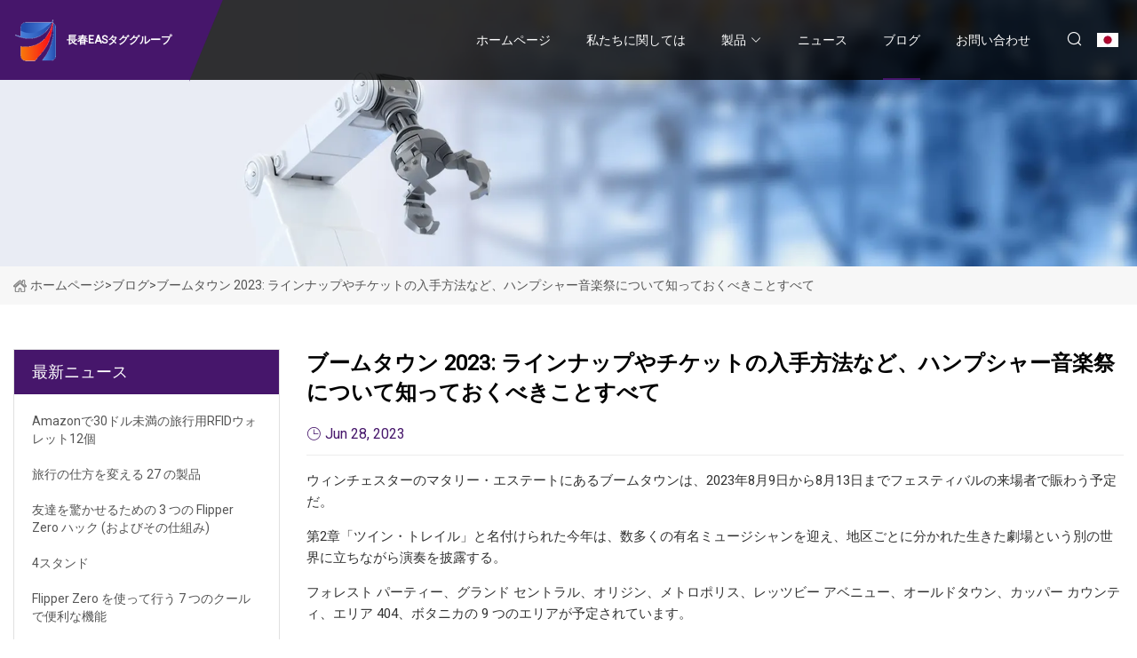

--- FILE ---
content_type: text/html; charset=utf-8
request_url: https://ja.qdrineng.com/blog/boomtown-2023-everything-you-need-to-know-about-hampshire-music-festival-including-lineup-and-how-to-get-tickets
body_size: 5605
content:
<!doctype html>
<html lang="ja">
<head>
<meta charset="utf-8" />
<title>ブームタウン 2023: ラインナップやチケットの入手方法など、ハンプシャー音楽祭について知っておくべきことすべて - 長春EASタググループ</title>
<meta name="description" content="ブームタウン 2023: ラインナップやチケットの入手方法など、ハンプシャー音楽祭について知っておくべきことすべて" />
<meta name="keywords" content="ブームタウン 2023: ラインナップやチケットの入手方法など、ハンプシャー音楽祭について知っておくべきことすべて" />
<meta name="viewport" content="width=device-width, initial-scale=1.0" />
<meta name="application-name" content="長春EASタググループ" />
<meta name="twitter:card" content="summary" />
<meta name="twitter:title" content="ブームタウン 2023: ラインナップやチケットの入手方法など、ハンプシャー音楽祭について知っておくべきことすべて - 長春EASタググループ" />
<meta name="twitter:description" content="ブームタウン 2023: ラインナップやチケットの入手方法など、ハンプシャー音楽祭について知っておくべきことすべて" />
<meta name="twitter:image" content="https://ja.qdrineng.com/uploadimg/logo79621.png" />
<meta http-equiv="X-UA-Compatible" content="IE=edge" />
<meta property="og:site_name" content="長春EASタググループ" />
<meta property="og:type" content="article" />
<meta property="og:title" content="ブームタウン 2023: ラインナップやチケットの入手方法など、ハンプシャー音楽祭について知っておくべきことすべて - 長春EASタググループ" />
<meta property="og:description" content="ブームタウン 2023: ラインナップやチケットの入手方法など、ハンプシャー音楽祭について知っておくべきことすべて" />
<meta property="og:url" content="https://ja.qdrineng.com/blog/boomtown-2023-everything-you-need-to-know-about-hampshire-music-festival-including-lineup-and-how-to-get-tickets" />
<meta property="og:image" content="https://ja.qdrineng.com/uploadimg/logo79621.png" />
<link href="https://ja.qdrineng.com/blog/boomtown-2023-everything-you-need-to-know-about-hampshire-music-festival-including-lineup-and-how-to-get-tickets" rel="canonical" />
<link href="https://ja.qdrineng.com/uploadimg/ico79621.png" rel="shortcut icon" type="image/x-icon" />
<link href="https://fonts.googleapis.com" rel="preconnect" />
<link href="https://fonts.gstatic.com" rel="preconnect" crossorigin />
<link href="https://fonts.googleapis.com/css2?family=Roboto:wght@400&display=swap" rel="stylesheet" />
<link href="https://ja.qdrineng.com/themes/storefront/toast.css" rel="stylesheet" />
<link href="https://ja.qdrineng.com/themes/storefront/purple/style.css" rel="stylesheet" />
<link href="https://ja.qdrineng.com/themes/storefront/purple/page.css" rel="stylesheet" />
<script type="application/ld+json">
[{
"@context": "https://schema.org/",
"@type": "BreadcrumbList",
"itemListElement": [{
"@type": "ListItem",
"name": "&#x30DB;&#x30FC;&#x30E0;&#x30DA;&#x30FC;&#x30B8;",
"position": 1,
"item": "https://ja.qdrineng.com/blog/boomtown-2023-everything-you-need-to-know-about-hampshire-music-festival-including-lineup-and-how-to-get-tickets/"
},{
"@type": "ListItem",
"name": "&#x30D6;&#x30ED;&#x30B0;",
"position": 2,
"item": "https://ja.qdrineng.com/blog"
},{
"@type": "ListItem",
"name": "ブームタウン 2023: ラインナップやチケットの入手方法など、ハンプシャー音楽祭について知っておくべきことすべて",
"position": 3,
"item": "https://ja.qdrineng.com/blog/boomtown-2023-everything-you-need-to-know-about-hampshire-music-festival-including-lineup-and-how-to-get-tickets"
}]},{
"@context": "http://schema.org",
"@type": "NewsArticle",
"mainEntityOfPage": {
"@type": "WebPage",
"@id": "https://ja.qdrineng.com/blog/boomtown-2023-everything-you-need-to-know-about-hampshire-music-festival-including-lineup-and-how-to-get-tickets"},
"headline": "長春EASタググループ",
"image": {
"@type": "ImageObject",
"url": "https://ja.qdrineng.com"},
"datePublished": "",
"dateModified": "",
"author": {
"@type": "Organization",
"name": "長春EASタググループ",
"url": "https://ja.qdrineng.com"},
"publisher": {
"@type": "Organization",
"name": "ja.qdrineng.com",
"logo": {
"@type": "ImageObject",
"url": "https://ja.qdrineng.com/uploadimg/logo79621.png"}},
"description": "ブームタウン 2023: ラインナップやチケットの入手方法など、ハンプシャー音楽祭について知っておくべきことすべて"
}]
</script>
<script type="text/javascript" src="//info.53hu.net/traffic.js?id=08a984h6ak"></script>
</head>
<body class="index">
<!-- header start -->
<header>
  <div class="container">
    <div class="head-logo"><a href="https://ja.qdrineng.com/" title="&#x9577;&#x6625;EAS&#x30BF;&#x30B0;&#x30B0;&#x30EB;&#x30FC;&#x30D7;"><img src="/uploadimg/logo79621.png" width="50" height="50" alt="&#x9577;&#x6625;EAS&#x30BF;&#x30B0;&#x30B0;&#x30EB;&#x30FC;&#x30D7;"><span>&#x9577;&#x6625;EAS&#x30BF;&#x30B0;&#x30B0;&#x30EB;&#x30FC;&#x30D7;</span></a></div>
    <div class="menu-btn"><em></em><em></em><em></em></div>
    <div class="head-content">
      <nav class="nav">
        <ul>
          <li><a href="https://ja.qdrineng.com/">&#x30DB;&#x30FC;&#x30E0;&#x30DA;&#x30FC;&#x30B8;</a></li>
          <li><a href="/about-us">&#x79C1;&#x305F;&#x3061;&#x306B;&#x95A2;&#x3057;&#x3066;&#x306F;</a></li>
          <li><a href="/products">&#x88FD;&#x54C1;</a><em class="iconfont icon-xiangxia"></em>
            <ul class="submenu">
              <li><a href="/rfid-wristband">RFID&#x30EA;&#x30B9;&#x30C8;&#x30D0;&#x30F3;&#x30C9;</a></li>
              <li><a href="/rfid-animal-tags">RFID&#x52D5;&#x7269;&#x30BF;&#x30B0;</a></li>
              <li><a href="/rfid-laundry-tags">RFID &#x30E9;&#x30F3;&#x30C9;&#x30EA;&#x30FC;&#x30BF;&#x30B0;</a></li>
              <li><a href="/eas-tag">EAS&#x30BF;&#x30B0;</a></li>
              <li><a href="/rfid-seal">RFID&#x30B7;&#x30FC;&#x30EB;</a></li>
              <li><a href="/rfid-cards">RFID&#x30AB;&#x30FC;&#x30C9;</a></li>
              <li><a href="/rfid-sticker">RFID&#x30B9;&#x30C6;&#x30C3;&#x30AB;&#x30FC;</a></li>
              <li><a href="/on-metal-rfid-tag">&#x91D1;&#x5C5E;&#x88FD;RFID&#x30BF;&#x30B0;</a></li>
              <li><a href="/rfid-reader-and-writer">RFID&#x30EA;&#x30FC;&#x30C0;&#x30E9;&#x30A4;&#x30BF;</a></li>
              <li><a href="/high-temperature-rfid-tag">&#x9AD8;&#x6E29;RFID&#x30BF;&#x30B0;</a></li>
              <li><a href="/rfid-anti-counterfeiting-tag">RFID&#x507D;&#x9020;&#x9632;&#x6B62;&#x30BF;&#x30B0;</a></li>
            </ul>
          </li>
          <li><a href="/news">&#x30CB;&#x30E5;&#x30FC;&#x30B9;</a></li>
          <li class="active"><a href="/blog">&#x30D6;&#x30ED;&#x30B0;</a></li>
          <li><a href="/contact-us">&#x304A;&#x554F;&#x3044;&#x5408;&#x308F;&#x305B;</a></li>
        </ul>
      </nav>
      <div class="head-search"><em class="iconfont icon-sousuo"></em></div>
      <div class="search-input">
        <input type="text" placeholder="Keyword" id="txtSearch" autocomplete="off">
        <div class="search-btn" onclick="SearchProBtn()" title="Search"><em class="iconfont icon-sousuo" aria-hidden="true"></em></div>
      </div>
      <div class="languagelist">
        <div title="Language" class="languagelist-icon"><span>Language</span></div>
        <div class="languagelist-drop"><span class="languagelist-arrow"></span>
          <ul class="languagelist-wrap">
             <li class="languagelist-active"><a href="https://ja.qdrineng.com/blog/boomtown-2023-everything-you-need-to-know-about-hampshire-music-festival-including-lineup-and-how-to-get-tickets"><img src="/themes/storefront/images/language/ja.png" width="24" height="16" alt="&#x65E5;&#x672C;&#x8A9E;" title="ja">&#x65E5;&#x672C;&#x8A9E;</a></li>
                                    <li>
                                        <a href="https://www.qdrineng.com/blog/boomtown-2023-everything-you-need-to-know-about-hampshire-music-festival-including-lineup-and-how-to-get-tickets">
                                            <img src="/themes/storefront/images/language/en.png" width="24" height="16" alt="English" title="en">
                                            English
                                        </a>
                                    </li>
                                    <li>
                                        <a href="https://fr.qdrineng.com/blog/boomtown-2023-everything-you-need-to-know-about-hampshire-music-festival-including-lineup-and-how-to-get-tickets">
                                            <img src="/themes/storefront/images/language/fr.png" width="24" height="16" alt="Français" title="fr">
                                            Français
                                        </a>
                                    </li>
                                    <li>
                                        <a href="https://de.qdrineng.com/blog/boomtown-2023-everything-you-need-to-know-about-hampshire-music-festival-including-lineup-and-how-to-get-tickets">
                                            <img src="/themes/storefront/images/language/de.png" width="24" height="16" alt="Deutsch" title="de">
                                            Deutsch
                                        </a>
                                    </li>
                                    <li>
                                        <a href="https://es.qdrineng.com/blog/boomtown-2023-everything-you-need-to-know-about-hampshire-music-festival-including-lineup-and-how-to-get-tickets">
                                            <img src="/themes/storefront/images/language/es.png" width="24" height="16" alt="Español" title="es">
                                            Español
                                        </a>
                                    </li>
                                    <li>
                                        <a href="https://it.qdrineng.com/blog/boomtown-2023-everything-you-need-to-know-about-hampshire-music-festival-including-lineup-and-how-to-get-tickets">
                                            <img src="/themes/storefront/images/language/it.png" width="24" height="16" alt="Italiano" title="it">
                                            Italiano
                                        </a>
                                    </li>
                                    <li>
                                        <a href="https://pt.qdrineng.com/blog/boomtown-2023-everything-you-need-to-know-about-hampshire-music-festival-including-lineup-and-how-to-get-tickets">
                                            <img src="/themes/storefront/images/language/pt.png" width="24" height="16" alt="Português" title="pt">
                                            Português
                                        </a>
                                    </li>
                                    <li>
                                        <a href="https://ko.qdrineng.com/blog/boomtown-2023-everything-you-need-to-know-about-hampshire-music-festival-including-lineup-and-how-to-get-tickets"><img src="/themes/storefront/images/language/ko.png" width="24" height="16" alt="한국어" title="ko"> 한국어</a>
                                    </li>
                                    <li>
                                        <a href="https://ru.qdrineng.com/blog/boomtown-2023-everything-you-need-to-know-about-hampshire-music-festival-including-lineup-and-how-to-get-tickets"><img src="/themes/storefront/images/language/ru.png" width="24" height="16" alt="Русский" title="ru"> Русский</a>
                                    </li>
           </ul>
        </div>
      </div>
    </div>
  </div>
</header>
<!-- main end -->
<!-- main start -->
<main>
  <div class="inner-banner"><img src="/themes/storefront/images/inner-banner.webp" alt="ブームタウン 2023: ラインナップやチケットの入手方法など、ハンプシャー音楽祭について知っておくべきことすべて">
    <div class="inner-content"><a href="https://ja.qdrineng.com/"><img src="/themes/storefront/images/pagenav-homeicon.webp" alt="&#x30DB;&#x30FC;&#x30E0;&#x30DA;&#x30FC;&#x30B8;">&#x30DB;&#x30FC;&#x30E0;&#x30DA;&#x30FC;&#x30B8;</a> > <span>&#x30D6;&#x30ED;&#x30B0;</span> > <span>ブームタウン 2023: ラインナップやチケットの入手方法など、ハンプシャー音楽祭について知っておくべきことすべて</span></div>
  </div>
  <div class="container">
    <div class="page-main">
      <div class="page-aside">
        <div class="aside-item">
          <div class="aside-title">&#x6700;&#x65B0;&#x30CB;&#x30E5;&#x30FC;&#x30B9;</div>
          <ul class="latest-news">
            <li><a href="/blog/12-rfid-wallets-for-travel-under-30-at-amazon">
              <div class="info"><span class="title">Amazonで30ドル未満の旅行用RFIDウォレット12個</span></div>
              </a></li>
            <li><a href="/blog/27-products-thatll-transform-how-you-travel">
              <div class="info"><span class="title">旅行の仕方を変える 27 の製品</span></div>
              </a></li>
            <li><a href="/blog/3-flipper-zero-hacks-to-wow-your-friends-and-how-they-work">
              <div class="info"><span class="title">友達を驚かせるための 3 つの Flipper Zero ハック (およびその仕組み)</span></div>
              </a></li>
            <li><a href="/blog/4-stand">
              <div class="info"><span class="title">4スタンド</span></div>
              </a></li>
            <li><a href="/blog/7-cool-and-useful-things-to-do-with-your-flipper-zero">
              <div class="info"><span class="title">Flipper Zero を使って行う 7 つのクールで便利な機能</span></div>
              </a></li>
          </ul>
        </div>
        <div class="aside-item">
          <div class="aside-search">
            <input type="text" placeholder="Keyword" id="AsideSearch" autocomplete="off">
            <button id="AsideBtn" onclick="AsideSearch()"><em class="iconfont icon-sousuo" aria-hidden="true"></em></button>
          </div>
        </div>
      </div>
      <div class="page-content">
        <h1 class="newsdetails-title">ブームタウン 2023: ラインナップやチケットの入手方法など、ハンプシャー音楽祭について知っておくべきことすべて</h1>
        <div class="newsdetails-dete"><span><em class="iconfont icon-shijian"></em>Jun 28, 2023</span></div>
        <article><p>ウィンチェスターのマタリー・エステートにあるブームタウンは、2023年8月9日から8月13日までフェスティバルの来場者で賑わう予定だ。</p><p>第2章「ツイン・トレイル」と名付けられた今年は、数多くの有名ミュージシャンを迎え、地区ごとに分かれた生きた劇場という別の世界に立ちながら演奏を披露する。</p><p>フォレスト パーティー、グランド セントラル、オリジン、メトロポリス、レッツビー アベニュー、オールドタウン、カッパー カウンティ、エリア 404、ボタニカの 9 つのエリアが予定されています。</p><p>数日間のラインナップには、クレイズ、JFB、MOP、ムラ・マサ、ピーチズ、イカ、サイプレス・ヒル、ビーニー・マン、シスター・スレッジ、ザ・プロディジー、アンディ・シー・フィート・トン・パイパー、ダニー・バード、サブ・フォーカス、ア・リトル・サウンド、ディメンションが含まれる。 DJ セット、サリー C、アリエル フリー、マッド アップル サーカス、ビーンズ オン トーストなど。</p><p>完全なセットリストを確認するには、ここをクリックしてください。</p><p>何千人もの人々が同時に同じ会場に行こうとすると、移動が問題になる可能性がありますが、フェスティバルに行く方法はたくさんあります。</p><p>電車で旅行する場合は、週末を通してシャトルバスが運行されており、往復のバスチケットの料金は 15 ポンドです。</p><p>シャトルバスの時刻表はリンク先からご覧いただけます。</p><p>イベントへ車でお越しの場合は、混雑が予想されるため、チケットページで車両の駐車パスを購入する必要があることに注意してください。</p><p>フェスティバルのウェブサイトでは、フェスティバルへの送り迎えはさらなる遅延を引き起こす可能性があるため、避けるよう呼びかけている。</p><p>このサイトでは、ベンダーでの現金やカードでの支払いは受け付けず、代わりに、チケット所有者に発行されるリストバンドには RFID 技術が搭載されます。</p><p>フェスティバルに参加する前にアカウントを設定する必要があり、必要に応じてお金をチャージしたり引き出したりすることができます。</p><p>アカウントを設定するには、ここをクリックしてください。</p><p>フェスティバルの一角には 3 つのキャンプ場があり、すべてのキャンプ場でヨガやクラフトのワークショップが開催されます。</p><p>メドウ アクセシブル キャンプ場にはテントとキャンピングカーの両方用のスペースがあり、さらにキャンピングカーと住み込み車両エリアも設けられます。</p><p>選択できるキャンプ場村があり、詳細については、ここをクリックしてください。</p><p>チケットは 295 ポンドと予約手数料がかかりますが、公共交通機関を利用してフェスティバルにアクセスする場合は、チケットの方が安くなる場合があります。</p><p>詳細については、ここをクリックしてください。</p><strong>並ぶ</strong></article>
        <div class="sharewrap"></div>
        <div class="prodetails-link">
          <div class="item prev"><em class="iconfont icon-xiangzuo"></em>&#x524D;: <a href="/blog/upscale-all">&#x3059;&#x3079;&#x3066;&#x3092;&#x9AD8;&#x7D1A;&#x5316;</a></div>
          <div class="item next"><a href="/blog/houston-lego-pop">&#x30D2;&#x30E5;&#x30FC;&#x30B9;&#x30C8;&#x30F3; &#x30EC;&#x30B4; &#x30DD;&#x30C3;&#x30D7;</a> :&#x6B21;<em class="iconfont icon-xiangyou"></em></div>
        </div>
        <div class="prodetails-feedback" id="send">
          <div class="pro-description"></div>
          <input type="hidden" id="in-domain" value="ja.qdrineng.com">
          <div class="feedback">
            <div class="item">
              <label>&#x540D;&#x524D;: <span>*</span></label>
              <input type="text" id="in-name">
            </div>
            <div class="item">
              <label>E&#x30E1;&#x30FC;&#x30EB;: <span>*</span></label>
              <input type="text" id="in-email">
            </div>
            <div class="item">
              <label>&#x96FB;&#x8A71;/WhatsApp: <span>*</span></label>
              <input type="text" id="in-phone">
            </div>
            <div class="item">
              <label>&#x4E3B;&#x984C;: <span>*</span></label>
              <input type="text" id="in-subject">
            </div>
            <div class="item">
              <label>&#x30B3;&#x30F3;&#x30C6;&#x30F3;&#x30C4;: <span>*</span></label>
              <textarea name="" id="in-content"></textarea>
            </div>
            <div class="sendbtn" id="SubmitName" onclick="SendInquiry()"><span>&#x79C1;&#x305F;&#x3061;&#x306B;&#x9001;&#x3063;&#x3066;&#x304F;&#x3060;&#x3055;&#x3044;</span></div>
          </div>
        </div>
      </div>
    </div>
  </div>
</main>
 
<!-- main end -->
<!-- footer start -->
<footer>
  <div class="container">
    <div class="foot-item foot-item1"><a href="https://ja.qdrineng.com/" class="foot-logo" title="&#x9577;&#x6625;EAS&#x30BF;&#x30B0;&#x30B0;&#x30EB;&#x30FC;&#x30D7;"><img src="/uploadimg/logo79621.png" width="50" height="50" alt="&#x9577;&#x6625;EAS&#x30BF;&#x30B0;&#x30B0;&#x30EB;&#x30FC;&#x30D7;"></a>
      <div class="foot-newsletter">
        <input id="newsletterInt" placeholder="Your Email Address" type="text">
        <button id="newsletterBtn" title="Email"><em class="iconfont icon-zhixiangyou"></em></button>
      </div>
      <div id="newsletter-hint"></div>
      <p class="newsletter-tip">&#x8CEA;&#x554F;&#x200B;&#x200B;&#x304C;&#x3042;&#x308A;&#x307E;&#x3059;&#xFF1F;<a href="https://ja.qdrineng.com/">&#x3053;&#x3053;&#x3092;&#x30AF;&#x30EA;&#x30C3;&#x30AF;</a></p>
      <div class="foot-share"><a href="#" rel="nofollow" title="facebook"><em class="iconfont icon-facebook"></em></a><a href="#" rel="nofollow" title="linkedin"><em class="iconfont icon-linkedin"></em></a><a href="#" rel="nofollow" title="twitter"><em class="iconfont icon-twitter-fill"></em></a><a href="#" rel="nofollow" title="youtube"><em class="iconfont icon-youtube"></em></a><a href="#" rel="nofollow" title="instagram"><em class="iconfont icon-instagram"></em></a><a href="#" rel="nofollow" title="TikTok"><em class="iconfont icon-icon_TikTok"></em></a></div>
    </div>
    <div class="foot-item foot-item2">
      <div class="foot-title">&#x30AF;&#x30A4;&#x30C3;&#x30AF;&#x30EA;&#x30F3;&#x30AF;</div>
      <ul>
        <li><a href="https://ja.qdrineng.com/">&#x30DB;&#x30FC;&#x30E0;&#x30DA;&#x30FC;&#x30B8;</a></li>
        <li><a href="/about-us">&#x79C1;&#x305F;&#x3061;&#x306B;&#x95A2;&#x3057;&#x3066;&#x306F;</a></li>
        <li><a href="/products">&#x88FD;&#x54C1;</a></li>
        <li><a href="/news">&#x30CB;&#x30E5;&#x30FC;&#x30B9;</a></li>
        <li><a href="/blog">&#x30D6;&#x30ED;&#x30B0;</a></li>
        <li><a href="/contact-us">&#x304A;&#x554F;&#x3044;&#x5408;&#x308F;&#x305B;</a></li>
        <li><a href="/sitemap.xml">&#x30B5;&#x30A4;&#x30C8;&#x30DE;&#x30C3;&#x30D7;</a></li>
        <li><a href="/privacy-policy">Privacy Policy</a></li>
      </ul>
    </div>
    <div class="foot-item foot-item3">
      <div class="foot-title">&#x88FD;&#x54C1;&#x30AB;&#x30C6;&#x30B4;&#x30EA;</div>
      <ul>
        <li><a href="/rfid-wristband">RFIDリストバンド</a></li>
        <li><a href="/rfid-animal-tags">RFID動物タグ</a></li>
        <li><a href="/rfid-laundry-tags">RFID ランドリータグ</a></li>
        <li><a href="/eas-tag">EASタグ</a></li>
        <li><a href="/rfid-seal">RFIDシール</a></li>
        <li><a href="/rfid-cards">RFIDカード</a></li>
        <li><a href="/rfid-sticker">RFIDステッカー</a></li>
        <li><a href="/on-metal-rfid-tag">金属製RFIDタグ</a></li>
      </ul>
    </div>
    <div class="foot-item foot-item4">
      <div class="foot-title">&#x30D1;&#x30FC;&#x30C8;&#x30CA;&#x30FC;&#x4F1A;&#x793E;</div>
      <ul>
      </ul>
    </div>
  </div>
  <div class="foot-copyright">
    <p>著作権 &copy; ja.qdrineng.com, 全著作権所有.&nbsp;&nbsp;E&#x30E1;&#x30FC;&#x30EB;: <a href="info@qdrineng.com" target="_blank"><span class="__cf_email__" data-cfemail="8fe6e1e9e0cffeebfde6e1eae1e8a1ece0e2">[email&#160;protected]</span></a></p>
  </div>
  <div class="gotop"><em class="iconfont icon-xiangshang"></em></div>
</footer>
<!-- footer end -->
 
<!-- script start -->
<script data-cfasync="false" src="/cdn-cgi/scripts/5c5dd728/cloudflare-static/email-decode.min.js"></script><script src="https://ja.qdrineng.com/themes/storefront/js/jquery3.6.1.js"></script>
<script src="https://ja.qdrineng.com/themes/storefront/js/vanilla-lazyload.js"></script>
<script src="https://ja.qdrineng.com/themes/storefront/js/toast.js"></script>
<script src="https://ja.qdrineng.com/themes/storefront/js/style.js"></script>
<script src="https://ja.qdrineng.com/themes/storefront/js/page.js"></script>
<script src="https://ja.qdrineng.com/themes/storefront/js/axios.min.js"></script>
<script src="https://ja.qdrineng.com/themes/storefront/js/contact.js"></script>
<script src="https://ja.qdrineng.com/themes/storefront/js/share.js"></script>
<script defer src="https://static.cloudflareinsights.com/beacon.min.js/vcd15cbe7772f49c399c6a5babf22c1241717689176015" integrity="sha512-ZpsOmlRQV6y907TI0dKBHq9Md29nnaEIPlkf84rnaERnq6zvWvPUqr2ft8M1aS28oN72PdrCzSjY4U6VaAw1EQ==" data-cf-beacon='{"version":"2024.11.0","token":"f9fd88b7bae949e691ff93bbd5fb1ed2","r":1,"server_timing":{"name":{"cfCacheStatus":true,"cfEdge":true,"cfExtPri":true,"cfL4":true,"cfOrigin":true,"cfSpeedBrain":true},"location_startswith":null}}' crossorigin="anonymous"></script>
</body>
</html>


--- FILE ---
content_type: application/javascript
request_url: https://ja.qdrineng.com/jk23cp0w7g0qw968a52o?c=x7q88m5u
body_size: -262
content:
var id = "f1467415f597ee16bda238a5bb63d682";
        
